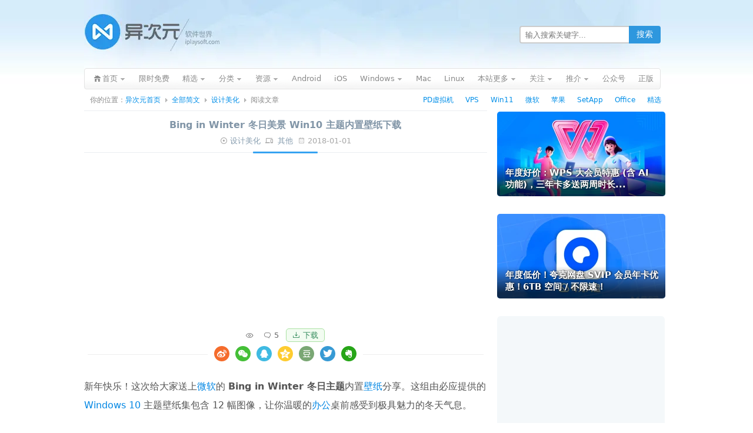

--- FILE ---
content_type: text/html; charset=utf-8
request_url: https://www.google.com/recaptcha/api2/aframe
body_size: 267
content:
<!DOCTYPE HTML><html><head><meta http-equiv="content-type" content="text/html; charset=UTF-8"></head><body><script nonce="4AomdUgbVrVJeXdZw7WLZw">/** Anti-fraud and anti-abuse applications only. See google.com/recaptcha */ try{var clients={'sodar':'https://pagead2.googlesyndication.com/pagead/sodar?'};window.addEventListener("message",function(a){try{if(a.source===window.parent){var b=JSON.parse(a.data);var c=clients[b['id']];if(c){var d=document.createElement('img');d.src=c+b['params']+'&rc='+(localStorage.getItem("rc::a")?sessionStorage.getItem("rc::b"):"");window.document.body.appendChild(d);sessionStorage.setItem("rc::e",parseInt(sessionStorage.getItem("rc::e")||0)+1);localStorage.setItem("rc::h",'1768996630760');}}}catch(b){}});window.parent.postMessage("_grecaptcha_ready", "*");}catch(b){}</script></body></html>

--- FILE ---
content_type: text/css
request_url: https://cdn.iplaysoft.com/common/lib/socialshare/style-v1.css
body_size: 4969
content:
.socialshare{display:table;line-height:37px;height:37px;background-color:#fff;white-space:nowrap;border-spacing:6px 0;margin:0 0 -2px auto}.socialshare:after,.socialshare:before{display:table-cell;content:'';width:50%;background:-webkit-linear-gradient(#eee,#eee) repeat-x left center;background:linear-gradient(#eee,#eee) repeat-x left center;background-size:1px 1px}.socialshare>a{display:inline-block;text-align:center;width:26px;height:26px;line-height:26px;font-size:16px;background:#ccc;color:#fff;margin:0 5px;border-radius:40px}.socialshare>a:hover{font-size:18px;padding:3px;margin:0 2px}.socialshare .shareicon-weibo{background-color:#f56c2c}.socialshare .shareicon-wechat{background-color:#44bf37;position:relative}.socialshare .shareicon-qq{background-color:#3fbae2}.socialshare .shareicon-qzone{background-color:#fecc30}.socialshare .shareicon-douban{background-color:#7aa774}.socialshare .shareicon-twitter{background-color:#379ad4}.socialshare .shareicon-yinxiang{background-color:#27a518}.socialshare-wechat{display:none;border:1px solid #e0e0e0;position:absolute;z-index:9;top:40px;left:-91px;width:220px;height:270px;color:#666;font-size:14px;text-align:center;background-color:#fff;transition:all .6s;-webkit-tansition:all 350ms;-moz-transition:all 350ms}.socialshare-wechat:before{border-bottom:solid 7px transparent;border-left:solid 7px transparent;border-right:solid 7px transparent;border-top:solid 7px transparent;border-bottom-color:#d2d2d2;content:"";left:50%;margin-left:-11px;position:absolute;top:-14px}.socialshare-wechat:after{border-bottom:solid 6px transparent;border-left:solid 6px transparent;border-right:solid 6px transparent;border-top:solid 6px transparent;border-bottom-color:#f3f3f3;content:"";left:50%;margin-left:-10px;position:absolute;top:-12px;z-index:2}.socialshare-wechat-title{background-color:#f3f3f3;height:36px;font-size:15px;font-weight:700;line-height:36px;margin-bottom:20px}.socialshare-wechat-qr canvas,.socialshare-wechat-qr img{margin:0 auto}.socialshare-wechat-help{line-height:10px}.socialshare .shareicon-wechat:hover .socialshare-wechat{display:block}@font-face{font-family:shareicon;src:url(fonts/v1/iconfont.eot?t=1580635114046);src:url(fonts/v1/iconfont.eot?t=1580635114046#iefix) format('embedded-opentype'),url('[data-uri]') format('woff2'),url(fonts/v1/iconfont.woff?t=1580635114046) format('woff'),url(fonts/v1/iconfont.ttf?t=1580635114046) format('truetype'),url(fonts/v1/iconfont.svg?t=1580635114046#shareicon) format('svg')}.shareicon{font-family:shareicon!important;font-size:16px;font-style:normal;-webkit-font-smoothing:antialiased;-moz-osx-font-smoothing:grayscale}.shareicon-wechat:before{content:"\e656"}.shareicon-baidu:before{content:"\e681"}.shareicon-print:before{content:"\e686"}.shareicon-facebook:before{content:"\e689"}.shareicon-star:before{content:"\e691"}.shareicon-linkedin:before{content:"\e697"}.shareicon-pinterest:before{content:"\e69f"}.shareicon-qq:before{content:"\e6a1"}.shareicon-weibo:before{content:"\e6a4"}.shareicon-taobao:before{content:"\e6a6"}.shareicon-twitter:before{content:"\e6aa"}.shareicon-heart:before{content:"\e6b3"}.shareicon-email:before{content:"\e6b7"}.shareicon-zhihu:before{content:"\e6ba"}.shareicon-yinxiang:before{content:"\e7f9"}.shareicon-douban:before{content:"\e64d"}.shareicon-qzone:before{content:"\e65f"}.shareicon-google:before{content:"\e8f0"}.shareicon-pocket:before{content:"\e8f1"}.shareicon-rss:before{content:"\e90e"}